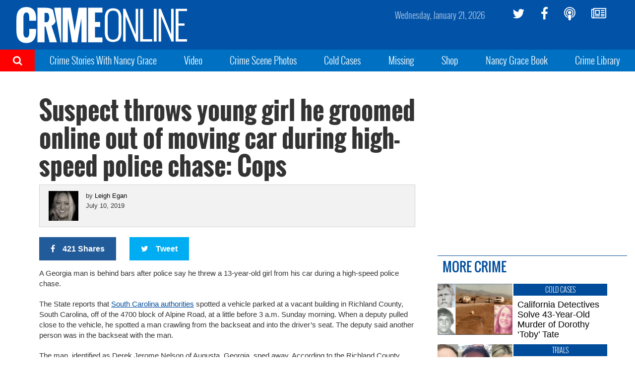

--- FILE ---
content_type: text/plain;charset=UTF-8
request_url: https://c.pub.network/v2/c
body_size: -113
content:
9fcd1d8c-0854-4e8b-9509-9caf3311f5ad

--- FILE ---
content_type: text/plain;charset=UTF-8
request_url: https://c.pub.network/v2/c
body_size: -265
content:
91a3c2d5-a9f2-491f-a95d-005f4acddbc0